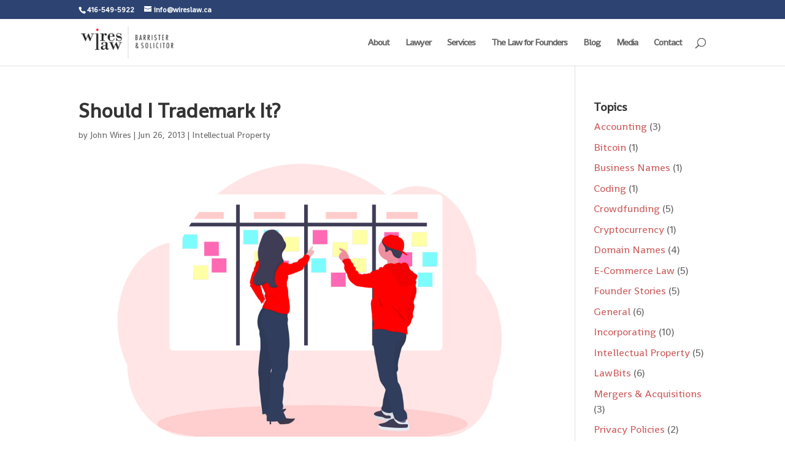

--- FILE ---
content_type: text/plain
request_url: https://www.google-analytics.com/j/collect?v=1&_v=j102&a=780157633&t=pageview&_s=1&dl=https%3A%2F%2Fwireslaw.ca%2F2013%2F06%2Fshould-i-trade-mark%2F&ul=en-us%40posix&dt=Should%20I%20Trade-mark%20It%3F&sr=1280x720&vp=1280x720&_u=IEBAAEABAAAAACAAI~&jid=1319565240&gjid=1493876850&cid=2058669732.1768705087&tid=UA-74369796-1&_gid=883313052.1768705087&_r=1&_slc=1&z=1680049612
body_size: -449
content:
2,cG-GLS772MQBM